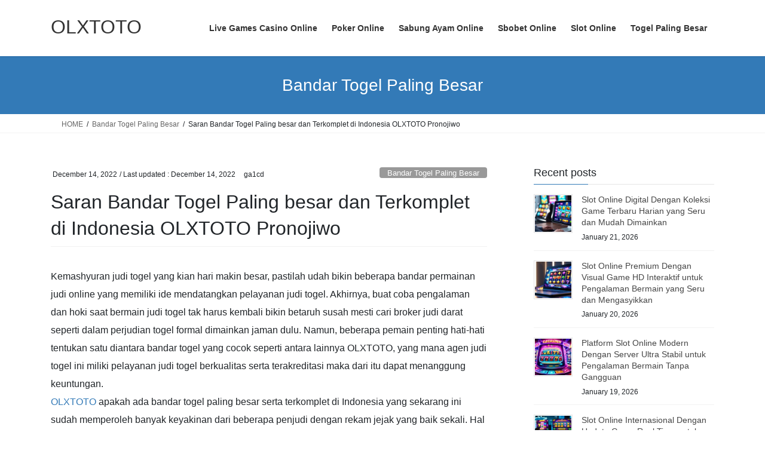

--- FILE ---
content_type: text/html; charset=UTF-8
request_url: https://listentoedison.com/saran-bandar-togel-paling-besar-dan-terkomplet-di-indonesia-olxtoto-pronojiwo/
body_size: 13841
content:
<!DOCTYPE html>
<html lang="en-US">
<head>
<meta charset="utf-8">
<meta http-equiv="X-UA-Compatible" content="IE=edge">
<meta name="viewport" content="width=device-width, initial-scale=1">
<meta name='robots' content='index, follow, max-image-preview:large, max-snippet:-1, max-video-preview:-1' />

	<!-- This site is optimized with the Yoast SEO plugin v26.8 - https://yoast.com/product/yoast-seo-wordpress/ -->
	<title>OLXTOTO - Saran Bandar Togel Paling besar dan Terkomplet di Indonesia OLXTOTO Pronojiwo</title>
	<meta name="description" content="OLXTOTO - Saran Bandar Togel Paling besar dan Terkomplet di Indonesia OLXTOTO Pronojiwo" />
	<link rel="canonical" href="https://listentoedison.com/saran-bandar-togel-paling-besar-dan-terkomplet-di-indonesia-olxtoto-pronojiwo/" />
	<meta property="og:locale" content="en_US" />
	<meta property="og:type" content="article" />
	<meta property="og:title" content="OLXTOTO - Saran Bandar Togel Paling besar dan Terkomplet di Indonesia OLXTOTO Pronojiwo" />
	<meta property="og:description" content="OLXTOTO - Saran Bandar Togel Paling besar dan Terkomplet di Indonesia OLXTOTO Pronojiwo" />
	<meta property="og:url" content="https://listentoedison.com/saran-bandar-togel-paling-besar-dan-terkomplet-di-indonesia-olxtoto-pronojiwo/" />
	<meta property="og:site_name" content="OLXTOTO" />
	<meta property="article:published_time" content="2022-12-14T09:40:16+00:00" />
	<meta name="author" content="ga1cd" />
	<meta name="twitter:card" content="summary_large_image" />
	<meta name="twitter:label1" content="Written by" />
	<meta name="twitter:data1" content="ga1cd" />
	<meta name="twitter:label2" content="Est. reading time" />
	<meta name="twitter:data2" content="5 minutes" />
	<script type="application/ld+json" class="yoast-schema-graph">{"@context":"https://schema.org","@graph":[{"@type":"Article","@id":"https://listentoedison.com/saran-bandar-togel-paling-besar-dan-terkomplet-di-indonesia-olxtoto-pronojiwo/#article","isPartOf":{"@id":"https://listentoedison.com/saran-bandar-togel-paling-besar-dan-terkomplet-di-indonesia-olxtoto-pronojiwo/"},"author":{"name":"ga1cd","@id":"https://listentoedison.com/#/schema/person/399111108758c5478f409fa6201b5eef"},"headline":"Saran Bandar Togel Paling besar dan Terkomplet di Indonesia OLXTOTO Pronojiwo","datePublished":"2022-12-14T09:40:16+00:00","mainEntityOfPage":{"@id":"https://listentoedison.com/saran-bandar-togel-paling-besar-dan-terkomplet-di-indonesia-olxtoto-pronojiwo/"},"wordCount":1054,"commentCount":0,"articleSection":["Bandar Togel Paling Besar"],"inLanguage":"en-US","potentialAction":[{"@type":"CommentAction","name":"Comment","target":["https://listentoedison.com/saran-bandar-togel-paling-besar-dan-terkomplet-di-indonesia-olxtoto-pronojiwo/#respond"]}]},{"@type":"WebPage","@id":"https://listentoedison.com/saran-bandar-togel-paling-besar-dan-terkomplet-di-indonesia-olxtoto-pronojiwo/","url":"https://listentoedison.com/saran-bandar-togel-paling-besar-dan-terkomplet-di-indonesia-olxtoto-pronojiwo/","name":"OLXTOTO - Saran Bandar Togel Paling besar dan Terkomplet di Indonesia OLXTOTO Pronojiwo","isPartOf":{"@id":"https://listentoedison.com/#website"},"datePublished":"2022-12-14T09:40:16+00:00","author":{"@id":"https://listentoedison.com/#/schema/person/399111108758c5478f409fa6201b5eef"},"description":"OLXTOTO - Saran Bandar Togel Paling besar dan Terkomplet di Indonesia OLXTOTO Pronojiwo","breadcrumb":{"@id":"https://listentoedison.com/saran-bandar-togel-paling-besar-dan-terkomplet-di-indonesia-olxtoto-pronojiwo/#breadcrumb"},"inLanguage":"en-US","potentialAction":[{"@type":"ReadAction","target":["https://listentoedison.com/saran-bandar-togel-paling-besar-dan-terkomplet-di-indonesia-olxtoto-pronojiwo/"]}]},{"@type":"BreadcrumbList","@id":"https://listentoedison.com/saran-bandar-togel-paling-besar-dan-terkomplet-di-indonesia-olxtoto-pronojiwo/#breadcrumb","itemListElement":[{"@type":"ListItem","position":1,"name":"Home","item":"https://listentoedison.com/"},{"@type":"ListItem","position":2,"name":"Saran Bandar Togel Paling besar dan Terkomplet di Indonesia OLXTOTO Pronojiwo"}]},{"@type":"WebSite","@id":"https://listentoedison.com/#website","url":"https://listentoedison.com/","name":"OLXTOTO","description":"Pilihan Bandar Togel Terpercaya Dengan Pasaran Terlengkap","alternateName":"listentoedison.com","potentialAction":[{"@type":"SearchAction","target":{"@type":"EntryPoint","urlTemplate":"https://listentoedison.com/?s={search_term_string}"},"query-input":{"@type":"PropertyValueSpecification","valueRequired":true,"valueName":"search_term_string"}}],"inLanguage":"en-US"},{"@type":"Person","@id":"https://listentoedison.com/#/schema/person/399111108758c5478f409fa6201b5eef","name":"ga1cd","image":{"@type":"ImageObject","inLanguage":"en-US","@id":"https://listentoedison.com/#/schema/person/image/","url":"https://secure.gravatar.com/avatar/2a3d34881b55aafac072b6ae222d7434214538347c280aab5af12450904b9373?s=96&d=mm&r=g","contentUrl":"https://secure.gravatar.com/avatar/2a3d34881b55aafac072b6ae222d7434214538347c280aab5af12450904b9373?s=96&d=mm&r=g","caption":"ga1cd"},"sameAs":["http://listentoedison.com"],"url":"https://listentoedison.com/author/ga1cd/"}]}</script>
	<!-- / Yoast SEO plugin. -->


<link rel="alternate" type="application/rss+xml" title="OLXTOTO &raquo; Feed" href="https://listentoedison.com/feed/" />
<link rel="alternate" type="application/rss+xml" title="OLXTOTO &raquo; Comments Feed" href="https://listentoedison.com/comments/feed/" />
<link rel="alternate" type="application/rss+xml" title="OLXTOTO &raquo; Saran Bandar Togel Paling besar dan Terkomplet di Indonesia OLXTOTO Pronojiwo Comments Feed" href="https://listentoedison.com/saran-bandar-togel-paling-besar-dan-terkomplet-di-indonesia-olxtoto-pronojiwo/feed/" />
<link rel="alternate" title="oEmbed (JSON)" type="application/json+oembed" href="https://listentoedison.com/wp-json/oembed/1.0/embed?url=https%3A%2F%2Flistentoedison.com%2Fsaran-bandar-togel-paling-besar-dan-terkomplet-di-indonesia-olxtoto-pronojiwo%2F" />
<link rel="alternate" title="oEmbed (XML)" type="text/xml+oembed" href="https://listentoedison.com/wp-json/oembed/1.0/embed?url=https%3A%2F%2Flistentoedison.com%2Fsaran-bandar-togel-paling-besar-dan-terkomplet-di-indonesia-olxtoto-pronojiwo%2F&#038;format=xml" />
<style id='wp-img-auto-sizes-contain-inline-css' type='text/css'>
img:is([sizes=auto i],[sizes^="auto," i]){contain-intrinsic-size:3000px 1500px}
/*# sourceURL=wp-img-auto-sizes-contain-inline-css */
</style>

<style id='wp-emoji-styles-inline-css' type='text/css'>

	img.wp-smiley, img.emoji {
		display: inline !important;
		border: none !important;
		box-shadow: none !important;
		height: 1em !important;
		width: 1em !important;
		margin: 0 0.07em !important;
		vertical-align: -0.1em !important;
		background: none !important;
		padding: 0 !important;
	}
/*# sourceURL=wp-emoji-styles-inline-css */
</style>
<link rel='stylesheet' id='wp-block-library-css' href='https://listentoedison.com/wp-includes/css/dist/block-library/style.min.css?ver=6.9' type='text/css' media='all' />
<style id='global-styles-inline-css' type='text/css'>
:root{--wp--preset--aspect-ratio--square: 1;--wp--preset--aspect-ratio--4-3: 4/3;--wp--preset--aspect-ratio--3-4: 3/4;--wp--preset--aspect-ratio--3-2: 3/2;--wp--preset--aspect-ratio--2-3: 2/3;--wp--preset--aspect-ratio--16-9: 16/9;--wp--preset--aspect-ratio--9-16: 9/16;--wp--preset--color--black: #000000;--wp--preset--color--cyan-bluish-gray: #abb8c3;--wp--preset--color--white: #ffffff;--wp--preset--color--pale-pink: #f78da7;--wp--preset--color--vivid-red: #cf2e2e;--wp--preset--color--luminous-vivid-orange: #ff6900;--wp--preset--color--luminous-vivid-amber: #fcb900;--wp--preset--color--light-green-cyan: #7bdcb5;--wp--preset--color--vivid-green-cyan: #00d084;--wp--preset--color--pale-cyan-blue: #8ed1fc;--wp--preset--color--vivid-cyan-blue: #0693e3;--wp--preset--color--vivid-purple: #9b51e0;--wp--preset--gradient--vivid-cyan-blue-to-vivid-purple: linear-gradient(135deg,rgb(6,147,227) 0%,rgb(155,81,224) 100%);--wp--preset--gradient--light-green-cyan-to-vivid-green-cyan: linear-gradient(135deg,rgb(122,220,180) 0%,rgb(0,208,130) 100%);--wp--preset--gradient--luminous-vivid-amber-to-luminous-vivid-orange: linear-gradient(135deg,rgb(252,185,0) 0%,rgb(255,105,0) 100%);--wp--preset--gradient--luminous-vivid-orange-to-vivid-red: linear-gradient(135deg,rgb(255,105,0) 0%,rgb(207,46,46) 100%);--wp--preset--gradient--very-light-gray-to-cyan-bluish-gray: linear-gradient(135deg,rgb(238,238,238) 0%,rgb(169,184,195) 100%);--wp--preset--gradient--cool-to-warm-spectrum: linear-gradient(135deg,rgb(74,234,220) 0%,rgb(151,120,209) 20%,rgb(207,42,186) 40%,rgb(238,44,130) 60%,rgb(251,105,98) 80%,rgb(254,248,76) 100%);--wp--preset--gradient--blush-light-purple: linear-gradient(135deg,rgb(255,206,236) 0%,rgb(152,150,240) 100%);--wp--preset--gradient--blush-bordeaux: linear-gradient(135deg,rgb(254,205,165) 0%,rgb(254,45,45) 50%,rgb(107,0,62) 100%);--wp--preset--gradient--luminous-dusk: linear-gradient(135deg,rgb(255,203,112) 0%,rgb(199,81,192) 50%,rgb(65,88,208) 100%);--wp--preset--gradient--pale-ocean: linear-gradient(135deg,rgb(255,245,203) 0%,rgb(182,227,212) 50%,rgb(51,167,181) 100%);--wp--preset--gradient--electric-grass: linear-gradient(135deg,rgb(202,248,128) 0%,rgb(113,206,126) 100%);--wp--preset--gradient--midnight: linear-gradient(135deg,rgb(2,3,129) 0%,rgb(40,116,252) 100%);--wp--preset--font-size--small: 0.875rem;--wp--preset--font-size--medium: 20px;--wp--preset--font-size--large: 1.5rem;--wp--preset--font-size--x-large: 42px;--wp--preset--font-size--regular: 1rem;--wp--preset--font-size--huge: 2.25rem;--wp--preset--spacing--20: 0.44rem;--wp--preset--spacing--30: var(--vk-margin-xs, 0.75rem);--wp--preset--spacing--40: var(--vk-margin-sm, 1.5rem);--wp--preset--spacing--50: var(--vk-margin-md, 2.4rem);--wp--preset--spacing--60: var(--vk-margin-lg, 4rem);--wp--preset--spacing--70: var(--vk-margin-xl, 6rem);--wp--preset--spacing--80: 5.06rem;--wp--preset--shadow--natural: 6px 6px 9px rgba(0, 0, 0, 0.2);--wp--preset--shadow--deep: 12px 12px 50px rgba(0, 0, 0, 0.4);--wp--preset--shadow--sharp: 6px 6px 0px rgba(0, 0, 0, 0.2);--wp--preset--shadow--outlined: 6px 6px 0px -3px rgb(255, 255, 255), 6px 6px rgb(0, 0, 0);--wp--preset--shadow--crisp: 6px 6px 0px rgb(0, 0, 0);}:root { --wp--style--global--content-size: calc( var(--vk-width-container) - var(--vk-width-container-padding) * 2 );--wp--style--global--wide-size: calc( var(--vk-width-container) - var(--vk-width-container-padding) * 2 + ( 100vw - ( var(--vk-width-container) - var(--vk-width-container-padding) * 2 ) ) / 2 ); }:where(body) { margin: 0; }.wp-site-blocks > .alignleft { float: left; margin-right: 2em; }.wp-site-blocks > .alignright { float: right; margin-left: 2em; }.wp-site-blocks > .aligncenter { justify-content: center; margin-left: auto; margin-right: auto; }:where(.wp-site-blocks) > * { margin-block-start: 24px; margin-block-end: 0; }:where(.wp-site-blocks) > :first-child { margin-block-start: 0; }:where(.wp-site-blocks) > :last-child { margin-block-end: 0; }:root { --wp--style--block-gap: 24px; }:root :where(.is-layout-flow) > :first-child{margin-block-start: 0;}:root :where(.is-layout-flow) > :last-child{margin-block-end: 0;}:root :where(.is-layout-flow) > *{margin-block-start: 24px;margin-block-end: 0;}:root :where(.is-layout-constrained) > :first-child{margin-block-start: 0;}:root :where(.is-layout-constrained) > :last-child{margin-block-end: 0;}:root :where(.is-layout-constrained) > *{margin-block-start: 24px;margin-block-end: 0;}:root :where(.is-layout-flex){gap: 24px;}:root :where(.is-layout-grid){gap: 24px;}.is-layout-flow > .alignleft{float: left;margin-inline-start: 0;margin-inline-end: 2em;}.is-layout-flow > .alignright{float: right;margin-inline-start: 2em;margin-inline-end: 0;}.is-layout-flow > .aligncenter{margin-left: auto !important;margin-right: auto !important;}.is-layout-constrained > .alignleft{float: left;margin-inline-start: 0;margin-inline-end: 2em;}.is-layout-constrained > .alignright{float: right;margin-inline-start: 2em;margin-inline-end: 0;}.is-layout-constrained > .aligncenter{margin-left: auto !important;margin-right: auto !important;}.is-layout-constrained > :where(:not(.alignleft):not(.alignright):not(.alignfull)){max-width: var(--wp--style--global--content-size);margin-left: auto !important;margin-right: auto !important;}.is-layout-constrained > .alignwide{max-width: var(--wp--style--global--wide-size);}body .is-layout-flex{display: flex;}.is-layout-flex{flex-wrap: wrap;align-items: center;}.is-layout-flex > :is(*, div){margin: 0;}body .is-layout-grid{display: grid;}.is-layout-grid > :is(*, div){margin: 0;}body{padding-top: 0px;padding-right: 0px;padding-bottom: 0px;padding-left: 0px;}a:where(:not(.wp-element-button)){text-decoration: underline;}:root :where(.wp-element-button, .wp-block-button__link){background-color: #32373c;border-width: 0;color: #fff;font-family: inherit;font-size: inherit;font-style: inherit;font-weight: inherit;letter-spacing: inherit;line-height: inherit;padding-top: calc(0.667em + 2px);padding-right: calc(1.333em + 2px);padding-bottom: calc(0.667em + 2px);padding-left: calc(1.333em + 2px);text-decoration: none;text-transform: inherit;}.has-black-color{color: var(--wp--preset--color--black) !important;}.has-cyan-bluish-gray-color{color: var(--wp--preset--color--cyan-bluish-gray) !important;}.has-white-color{color: var(--wp--preset--color--white) !important;}.has-pale-pink-color{color: var(--wp--preset--color--pale-pink) !important;}.has-vivid-red-color{color: var(--wp--preset--color--vivid-red) !important;}.has-luminous-vivid-orange-color{color: var(--wp--preset--color--luminous-vivid-orange) !important;}.has-luminous-vivid-amber-color{color: var(--wp--preset--color--luminous-vivid-amber) !important;}.has-light-green-cyan-color{color: var(--wp--preset--color--light-green-cyan) !important;}.has-vivid-green-cyan-color{color: var(--wp--preset--color--vivid-green-cyan) !important;}.has-pale-cyan-blue-color{color: var(--wp--preset--color--pale-cyan-blue) !important;}.has-vivid-cyan-blue-color{color: var(--wp--preset--color--vivid-cyan-blue) !important;}.has-vivid-purple-color{color: var(--wp--preset--color--vivid-purple) !important;}.has-black-background-color{background-color: var(--wp--preset--color--black) !important;}.has-cyan-bluish-gray-background-color{background-color: var(--wp--preset--color--cyan-bluish-gray) !important;}.has-white-background-color{background-color: var(--wp--preset--color--white) !important;}.has-pale-pink-background-color{background-color: var(--wp--preset--color--pale-pink) !important;}.has-vivid-red-background-color{background-color: var(--wp--preset--color--vivid-red) !important;}.has-luminous-vivid-orange-background-color{background-color: var(--wp--preset--color--luminous-vivid-orange) !important;}.has-luminous-vivid-amber-background-color{background-color: var(--wp--preset--color--luminous-vivid-amber) !important;}.has-light-green-cyan-background-color{background-color: var(--wp--preset--color--light-green-cyan) !important;}.has-vivid-green-cyan-background-color{background-color: var(--wp--preset--color--vivid-green-cyan) !important;}.has-pale-cyan-blue-background-color{background-color: var(--wp--preset--color--pale-cyan-blue) !important;}.has-vivid-cyan-blue-background-color{background-color: var(--wp--preset--color--vivid-cyan-blue) !important;}.has-vivid-purple-background-color{background-color: var(--wp--preset--color--vivid-purple) !important;}.has-black-border-color{border-color: var(--wp--preset--color--black) !important;}.has-cyan-bluish-gray-border-color{border-color: var(--wp--preset--color--cyan-bluish-gray) !important;}.has-white-border-color{border-color: var(--wp--preset--color--white) !important;}.has-pale-pink-border-color{border-color: var(--wp--preset--color--pale-pink) !important;}.has-vivid-red-border-color{border-color: var(--wp--preset--color--vivid-red) !important;}.has-luminous-vivid-orange-border-color{border-color: var(--wp--preset--color--luminous-vivid-orange) !important;}.has-luminous-vivid-amber-border-color{border-color: var(--wp--preset--color--luminous-vivid-amber) !important;}.has-light-green-cyan-border-color{border-color: var(--wp--preset--color--light-green-cyan) !important;}.has-vivid-green-cyan-border-color{border-color: var(--wp--preset--color--vivid-green-cyan) !important;}.has-pale-cyan-blue-border-color{border-color: var(--wp--preset--color--pale-cyan-blue) !important;}.has-vivid-cyan-blue-border-color{border-color: var(--wp--preset--color--vivid-cyan-blue) !important;}.has-vivid-purple-border-color{border-color: var(--wp--preset--color--vivid-purple) !important;}.has-vivid-cyan-blue-to-vivid-purple-gradient-background{background: var(--wp--preset--gradient--vivid-cyan-blue-to-vivid-purple) !important;}.has-light-green-cyan-to-vivid-green-cyan-gradient-background{background: var(--wp--preset--gradient--light-green-cyan-to-vivid-green-cyan) !important;}.has-luminous-vivid-amber-to-luminous-vivid-orange-gradient-background{background: var(--wp--preset--gradient--luminous-vivid-amber-to-luminous-vivid-orange) !important;}.has-luminous-vivid-orange-to-vivid-red-gradient-background{background: var(--wp--preset--gradient--luminous-vivid-orange-to-vivid-red) !important;}.has-very-light-gray-to-cyan-bluish-gray-gradient-background{background: var(--wp--preset--gradient--very-light-gray-to-cyan-bluish-gray) !important;}.has-cool-to-warm-spectrum-gradient-background{background: var(--wp--preset--gradient--cool-to-warm-spectrum) !important;}.has-blush-light-purple-gradient-background{background: var(--wp--preset--gradient--blush-light-purple) !important;}.has-blush-bordeaux-gradient-background{background: var(--wp--preset--gradient--blush-bordeaux) !important;}.has-luminous-dusk-gradient-background{background: var(--wp--preset--gradient--luminous-dusk) !important;}.has-pale-ocean-gradient-background{background: var(--wp--preset--gradient--pale-ocean) !important;}.has-electric-grass-gradient-background{background: var(--wp--preset--gradient--electric-grass) !important;}.has-midnight-gradient-background{background: var(--wp--preset--gradient--midnight) !important;}.has-small-font-size{font-size: var(--wp--preset--font-size--small) !important;}.has-medium-font-size{font-size: var(--wp--preset--font-size--medium) !important;}.has-large-font-size{font-size: var(--wp--preset--font-size--large) !important;}.has-x-large-font-size{font-size: var(--wp--preset--font-size--x-large) !important;}.has-regular-font-size{font-size: var(--wp--preset--font-size--regular) !important;}.has-huge-font-size{font-size: var(--wp--preset--font-size--huge) !important;}
/*# sourceURL=global-styles-inline-css */
</style>

<link rel='stylesheet' id='bootstrap-4-style-css' href='https://listentoedison.com/wp-content/themes/lightning/_g2/library/bootstrap-4/css/bootstrap.min.css?ver=4.5.0' type='text/css' media='all' />
<link rel='stylesheet' id='lightning-common-style-css' href='https://listentoedison.com/wp-content/themes/lightning/_g2/assets/css/common.css?ver=15.33.1' type='text/css' media='all' />
<style id='lightning-common-style-inline-css' type='text/css'>
/* vk-mobile-nav */:root {--vk-mobile-nav-menu-btn-bg-src: url("https://listentoedison.com/wp-content/themes/lightning/_g2/inc/vk-mobile-nav/package/images/vk-menu-btn-black.svg");--vk-mobile-nav-menu-btn-close-bg-src: url("https://listentoedison.com/wp-content/themes/lightning/_g2/inc/vk-mobile-nav/package/images/vk-menu-close-black.svg");--vk-menu-acc-icon-open-black-bg-src: url("https://listentoedison.com/wp-content/themes/lightning/_g2/inc/vk-mobile-nav/package/images/vk-menu-acc-icon-open-black.svg");--vk-menu-acc-icon-open-white-bg-src: url("https://listentoedison.com/wp-content/themes/lightning/_g2/inc/vk-mobile-nav/package/images/vk-menu-acc-icon-open-white.svg");--vk-menu-acc-icon-close-black-bg-src: url("https://listentoedison.com/wp-content/themes/lightning/_g2/inc/vk-mobile-nav/package/images/vk-menu-close-black.svg");--vk-menu-acc-icon-close-white-bg-src: url("https://listentoedison.com/wp-content/themes/lightning/_g2/inc/vk-mobile-nav/package/images/vk-menu-close-white.svg");}
/*# sourceURL=lightning-common-style-inline-css */
</style>
<link rel='stylesheet' id='lightning-design-style-css' href='https://listentoedison.com/wp-content/themes/lightning/_g2/design-skin/origin2/css/style.css?ver=15.33.1' type='text/css' media='all' />
<style id='lightning-design-style-inline-css' type='text/css'>
:root {--color-key:#337ab7;--wp--preset--color--vk-color-primary:#337ab7;--color-key-dark:#2e6da4;}
a { color:#337ab7; }
.tagcloud a:before { font-family: "Font Awesome 7 Free";content: "\f02b";font-weight: bold; }
.media .media-body .media-heading a:hover { color:; }@media (min-width: 768px){.gMenu > li:before,.gMenu > li.menu-item-has-children::after { border-bottom-color: }.gMenu li li { background-color: }.gMenu li li a:hover { background-color:; }} /* @media (min-width: 768px) */.page-header { background-color:; }h2,.mainSection-title { border-top-color:; }h3:after,.subSection-title:after { border-bottom-color:; }ul.page-numbers li span.page-numbers.current,.page-link dl .post-page-numbers.current { background-color:; }.pager li > a { border-color:;color:;}.pager li > a:hover { background-color:;color:#fff;}.siteFooter { border-top-color:; }dt { border-left-color:; }:root {--g_nav_main_acc_icon_open_url:url(https://listentoedison.com/wp-content/themes/lightning/_g2/inc/vk-mobile-nav/package/images/vk-menu-acc-icon-open-black.svg);--g_nav_main_acc_icon_close_url: url(https://listentoedison.com/wp-content/themes/lightning/_g2/inc/vk-mobile-nav/package/images/vk-menu-close-black.svg);--g_nav_sub_acc_icon_open_url: url(https://listentoedison.com/wp-content/themes/lightning/_g2/inc/vk-mobile-nav/package/images/vk-menu-acc-icon-open-white.svg);--g_nav_sub_acc_icon_close_url: url(https://listentoedison.com/wp-content/themes/lightning/_g2/inc/vk-mobile-nav/package/images/vk-menu-close-white.svg);}
/*# sourceURL=lightning-design-style-inline-css */
</style>
<link rel='stylesheet' id='lightning-theme-style-css' href='https://listentoedison.com/wp-content/themes/lightning/style.css?ver=15.33.1' type='text/css' media='all' />
<link rel='stylesheet' id='vk-font-awesome-css' href='https://listentoedison.com/wp-content/themes/lightning/vendor/vektor-inc/font-awesome-versions/src/font-awesome/css/all.min.css?ver=7.1.0' type='text/css' media='all' />
<script type="text/javascript" src="https://listentoedison.com/wp-includes/js/jquery/jquery.min.js?ver=3.7.1" id="jquery-core-js"></script>
<script type="text/javascript" src="https://listentoedison.com/wp-includes/js/jquery/jquery-migrate.min.js?ver=3.4.1" id="jquery-migrate-js"></script>
<link rel="https://api.w.org/" href="https://listentoedison.com/wp-json/" /><link rel="alternate" title="JSON" type="application/json" href="https://listentoedison.com/wp-json/wp/v2/posts/1626" /><link rel="EditURI" type="application/rsd+xml" title="RSD" href="https://listentoedison.com/xmlrpc.php?rsd" />
<meta name="generator" content="WordPress 6.9" />
<link rel='shortlink' href='https://listentoedison.com/?p=1626' />
<style id="lightning-color-custom-for-plugins" type="text/css">/* ltg theme common */.color_key_bg,.color_key_bg_hover:hover{background-color: #337ab7;}.color_key_txt,.color_key_txt_hover:hover{color: #337ab7;}.color_key_border,.color_key_border_hover:hover{border-color: #337ab7;}.color_key_dark_bg,.color_key_dark_bg_hover:hover{background-color: #2e6da4;}.color_key_dark_txt,.color_key_dark_txt_hover:hover{color: #2e6da4;}.color_key_dark_border,.color_key_dark_border_hover:hover{border-color: #2e6da4;}</style>
</head>
<body class="wp-singular post-template-default single single-post postid-1626 single-format-standard wp-theme-lightning fa_v7_css sidebar-fix sidebar-fix-priority-top bootstrap4 device-pc">
<a class="skip-link screen-reader-text" href="#main">Skip to the content</a>
<a class="skip-link screen-reader-text" href="#vk-mobile-nav">Skip to the Navigation</a>
<header class="siteHeader">
		<div class="container siteHeadContainer">
		<div class="navbar-header">
						<p class="navbar-brand siteHeader_logo">
			<a href="https://listentoedison.com/">
				<span>OLXTOTO</span>
			</a>
			</p>
					</div>

					<div id="gMenu_outer" class="gMenu_outer">
				<nav class="menu-home-container"><ul id="menu-home" class="menu gMenu vk-menu-acc"><li id="menu-item-6503" class="menu-item menu-item-type-taxonomy menu-item-object-category"><a href="https://listentoedison.com/category/live-games-casino-online/"><strong class="gMenu_name">Live Games Casino Online</strong></a></li>
<li id="menu-item-6504" class="menu-item menu-item-type-taxonomy menu-item-object-category"><a href="https://listentoedison.com/category/poker-online/"><strong class="gMenu_name">Poker Online</strong></a></li>
<li id="menu-item-6505" class="menu-item menu-item-type-taxonomy menu-item-object-category"><a href="https://listentoedison.com/category/sabung-ayam/"><strong class="gMenu_name">Sabung Ayam Online</strong></a></li>
<li id="menu-item-6506" class="menu-item menu-item-type-taxonomy menu-item-object-category"><a href="https://listentoedison.com/category/sbobet-online/"><strong class="gMenu_name">Sbobet Online</strong></a></li>
<li id="menu-item-6507" class="menu-item menu-item-type-taxonomy menu-item-object-category"><a href="https://listentoedison.com/category/slot-online/"><strong class="gMenu_name">Slot Online</strong></a></li>
<li id="menu-item-6508" class="menu-item menu-item-type-taxonomy menu-item-object-category"><a href="https://listentoedison.com/category/togel-paling-besar/"><strong class="gMenu_name">Togel Paling Besar</strong></a></li>
</ul></nav>			</div>
			</div>
	</header>

<div class="section page-header"><div class="container"><div class="row"><div class="col-md-12">
<div class="page-header_pageTitle">
Bandar Togel Paling Besar</div>
</div></div></div></div><!-- [ /.page-header ] -->


<!-- [ .breadSection ] --><div class="section breadSection"><div class="container"><div class="row"><ol class="breadcrumb" itemscope itemtype="https://schema.org/BreadcrumbList"><li id="panHome" itemprop="itemListElement" itemscope itemtype="http://schema.org/ListItem"><a itemprop="item" href="https://listentoedison.com/"><span itemprop="name"><i class="fa-solid fa-house"></i> HOME</span></a><meta itemprop="position" content="1" /></li><li itemprop="itemListElement" itemscope itemtype="http://schema.org/ListItem"><a itemprop="item" href="https://listentoedison.com/category/bandar-togel-paling-besar/"><span itemprop="name">Bandar Togel Paling Besar</span></a><meta itemprop="position" content="2" /></li><li><span>Saran Bandar Togel Paling besar dan Terkomplet di Indonesia OLXTOTO Pronojiwo</span><meta itemprop="position" content="3" /></li></ol></div></div></div><!-- [ /.breadSection ] -->

<div class="section siteContent">
<div class="container">
<div class="row">

	<div class="col mainSection mainSection-col-two baseSection vk_posts-mainSection" id="main" role="main">
				<article id="post-1626" class="entry entry-full post-1626 post type-post status-publish format-standard hentry category-bandar-togel-paling-besar">

	
	
		<header class="entry-header">
			<div class="entry-meta">


<span class="published entry-meta_items">December 14, 2022</span>

<span class="entry-meta_items entry-meta_updated">/ Last updated : <span class="updated">December 14, 2022</span></span>


	
	<span class="vcard author entry-meta_items entry-meta_items_author"><span class="fn">ga1cd</span></span>



<span class="entry-meta_items entry-meta_items_term"><a href="https://listentoedison.com/category/bandar-togel-paling-besar/" class="btn btn-xs btn-primary entry-meta_items_term_button" style="background-color:#999999;border:none;">Bandar Togel Paling Besar</a></span>
</div>
				<h1 class="entry-title">
											Saran Bandar Togel Paling besar dan Terkomplet di Indonesia OLXTOTO Pronojiwo									</h1>
		</header>

	
	
	<div class="entry-body">
				<p>Kemashyuran judi togel yang kian hari makin besar, pastilah udah bikin beberapa bandar permainan judi online yang memiliki ide mendatangkan pelayanan judi togel. Akhirnya, buat coba pengalaman dan hoki saat bermain judi togel tak harus kembali bikin betaruh susah mesti cari broker judi darat seperti dalam perjudian togel formal dimainkan jaman dulu. Namun, beberapa pemain  penting hati-hati tentukan satu diantara bandar togel yang cocok seperti antara lainnya OLXTOTO, yang mana agen judi togel ini miliki pelayanan judi togel berkualitas serta terakreditasi maka dari itu dapat menanggung keuntungan.<br />
<a href="https://listentoedison.com/">OLXTOTO</a> apakah ada bandar togel paling besar serta terkomplet di Indonesia yang sekarang ini sudah memperoleh banyak keyakinan dari beberapa penjudi dengan rekam jejak yang baik sekali. Hal itu sangatlah lumrah sebab OLXTOTO menyiapkan perjudian togel dengan pasaran komplet, keuntungan nyata sampai agunan kesempatan menang yang termasuk besar. Akan tetapi, jumlahnya bandar judi togel sekarang kadang merepotkan sejumlah pemain atau betaruh untuk cari satu diantaranya yang dapat dipercaya. Dikarenakan banyak masihlah banyak dari beberapa agen judi togel yang mengatasdirinya bandar bisa dipercaya akan tetapi tak pada realitanya.<br />
Oleh karenanya, buat menjadi bahan penilaian anda tergabung dengan bandar togel paling besar serta paling dipercaya seperti OLXTOTO ini, anda lantas dapat mengerti lebih dulu seperti apakah persyaratan dari bandar bisa dipercaya itu sama dengan yang selalu dianjurkan. Karena berlainan dari biro judi togel lain, OLXTOTO punya sejumlah syarat-syarat privat di mana sekaligus jadi kelebihan khusus yang membuat banyak diputuskan kebanyakan beberapa penjudi togel di Indonesia sekarang.<br />
Sejumlah Persyaratan Bandar Togel Paling besar serta Terkomplet OLXTOTO yang Mesti Anda Kenali<br />
Mengenali syarat-syarat atau tanda-tanda dari broker judi togel OLXTOTO jadi salah satunya hal utama yang perlu dilaksanakan beberapa pemain saat sebelum masuk. Faktanya, dengan mengenali beraneka persyaratan bandar OLXTOTO bukan mustahil tiap pemain semakin dapat percaya dan makin ingin untuk tergabung maupun main judi togel online didalamnya. Dengan demikian juga pemain dapat memisah mana agen judi togel paling besar dan dapat dipercaya seperti OLXTOTO dengan beberapa bandar taruhan togel yang kurang bisa dipercaya. Adapun beberapa persyaratan bandar togel paling besar dan terkomplet OLXTOTO yang harus anda kenali misalnya berikut di bawah ini:<br />
 Support layanan online 24 jam<br />
Suatu bandar togel paling besar serta terkomplet seperti OLXTOTO tentu terus bisa ringan diketahui dipicu terus dukungan dengan layanan online 24 jam. Berarti, dengan pelayanan judi togel yang memberi dukungan waktu 24 jam non-stop tiap-tiap anggota di OLXTOTO bakalan selalu terjaga gampang main togel setiap waktu dengan bebas tanpa ada batasan.<br />
 Tampilan situs menarik serta terbatas<br />
Punya penampakan situs menarik dan terbatas pula jadi salah satunya persyaratan dari OLXTOTO sebagai bandar togel paling besar dan bisa dipercaya di Indonesia. Dengan penampilan web yang menarik dan unggul, tidak tutup peluang tiap pemain atau bettor semakin lebih suka dan meyakini untuk tergabung didalamnya. Lantaran, agen judi togel yang miliki penampakan situs terhebat pastinya memberi isyarat kalau pelayanan judi togel yang disajikan juga sungguh-sungguh bermutu, lebih baik serta selalu dapat memberinya sejumlah keuntungan buat member-nya.<br />
 Memiliki banyak anggota aktif<br />
Tidak serupa dari biasanya biro judi togel umumnya, bandar OLXTOTO telah punya bisa lebih banyak jumlah peserta aktif. Itu seluruhnya menurut layanan togel terpilih yang selalu didatangkan OLXTOTO maka membikin banyak pemain yang masuk terus dapat rasakan kepuasan serta keuntungannya sendiri. Karena itu, pemain atau anggota yang masuk di OLXTOTO tak butuh susah payah cari bandar permainan judi togel yang lain belumlah tentu dapat dipercaya dipicu tak memiliki anggota atau peserta.<br />
 Banyak disarankan berdasar pada peringkat positif<br />
Satu unsur utama lain yang kerap menjadi syarat-syarat khusus bandar togel paling besar serta terkomplet OLXTOTO ialah banyak disarankan berdasar peringkat positif yang diberi. Rata-rata, pemain atau bettor yang telah coba masuk dengan OLXTOTO bakal menyarankan agen judi togel ini ke bettor atau pemain lain sebab terus sediakan service judi togel yang komplet, memberi keuntungan serta memberinya kelapangan akses.<br />
Permainan Judi Togel Opsi Terbaik serta Terkomplet yang Berada di Bandar Togel OLXTOTO<br />
Keunggulan dari biro judi togel OLXTOTO pastilah yakni siapkan beberapa ragam type pasaran togel menarik dan komplet. Akan tetapi, kecuali menyediakan pasaran togel yang bervariasi, OLXTOTO juga pastinya mendatangkan macam model permainan togel yang komplet agar bisa membikin anggota suka. Sama dengan yang sampai kini kita kenali, dalam taruhan judi togel sendiri memanglah ada sangat banyak beberapa jenis atau jenis bermainnya. Kendati tidak semuanya situs atau bandar judi togel terus dapat memberinya alternatif judi togel yang komplet sama dengan yang sejauh ini selalu dikasihkan OLXTOTO bagi beberapa pesertanya. Berikut ada banyak perjudian togel alternatif terpilih dan terkomplet yang berada di bandar togel OLXTOTO buat dapat anda permainkan:<br />
1. Colok Bebas<br />
2. Colok Tepat<br />
3. Colok Macau<br />
4. Colok Naga<br />
5. 2D, 3D, 4D<br />
6. Shio<br />
7. Tengah &#8211; Pinggir<br />
8. Ganjil &#8211; Genap<br />
9. Kembang &#8211; Kempis<br />
10. Besar &#8211; Kecil<br />
Dan banyak beberapa jenis perjudian togel yang disajikan sebagaimana pada atas, bukan perihal yang sukar untuk tiap pemain dapat peroleh kemungkinan menang terpilih atau keuntungan yang besar main togel di OLXTOTO. Lantaran, tiap-tiap apa saja tipe permainan ataupun pasaran togel yang ada pada OLXTOTO yang pasti udah ditambahkan juga dengan bermacam penawaran keuntungan sekalian bisa ringan dimainkan memakai 1 account saja.<br />
Kriteria Gampang Masuk di Bandar Togel Sah serta Dapat dipercaya OLXTOTO<br />
Kemunculan OLXTOTO sebagai pemasok service judi togel terunggul di Indonesia pastilah memberi alternative media taruhan judi togel terbaik untuk banyak penjudi. Lebih-lebih dengan barisan keuntungan serta kelebihan yang dijajakan, beberapa pemain tak butuh pikir kedua kalinya buat masuk dan main di OLXTOTO, walaupun waktu ini telah banyak biro judi togel online yang dapat jadi tempat untuk bermain.<br />
Lantas, jikalau anda suka masuk dengan OLXTOTO, anda perlu menyediakan sejumlah kriterianya yang nyata amat ringan. Untuk masuk serta main di bandar togel sah serta paling dipercaya OLXTOTO, berikut sejumlah ketentuannya yang wajib anda kenali misalnya:<br />
 Mendaftar account<br />
Soal yang menjadi satu diantara kriteria penting untuk bettor buat dapat masuk dan bermain judi togel di bandar togel OLXTOTO pastinya dengan mendaftarkan account. Anda dapat singgahi situs sah bandar OLXTOTO dan kerjakan registrasi account dengan isi komplet semuanya data diri yang dibutuhkan.<br />
 Siapkan modal lumayan buat taruhan / bermain togel<br />
Kriteria penting lain untuk banyak bettor yang pengin tergabung dan bermain di bandar togel OLXTOTO ialah menyediakan modal lumayan buat taruhan atau main togel. Modal yang beberapa pemain persiapkan itu selanjutnya akan dipakai buat deposit atau pasang taruhan sebelumnya nikmati taruhan togel. Untung apabila anda masuk di OLXTOTO lantaran bermain togel tidak butuh modal besar dengan sekurang-kurangnya bet dan deposit murah yang dijajakan.</p>
			</div>

	
	
	
	
		<div class="entry-footer">

			<div class="entry-meta-dataList"><dl><dt>Categories</dt><dd><a href="https://listentoedison.com/category/bandar-togel-paling-besar/">Bandar Togel Paling Besar</a></dd></dl></div>
		</div><!-- [ /.entry-footer ] -->
	
	
			
		<div id="comments" class="comments-area">
	
		
		
		
			<div id="respond" class="comment-respond">
		<h3 id="reply-title" class="comment-reply-title">Leave a Reply <small><a rel="nofollow" id="cancel-comment-reply-link" href="/saran-bandar-togel-paling-besar-dan-terkomplet-di-indonesia-olxtoto-pronojiwo/#respond" style="display:none;">Cancel reply</a></small></h3><form action="https://listentoedison.com/wp-comments-post.php" method="post" id="commentform" class="comment-form"><p class="comment-notes"><span id="email-notes">Your email address will not be published.</span> <span class="required-field-message">Required fields are marked <span class="required">*</span></span></p><p class="comment-form-comment"><label for="comment">Comment <span class="required">*</span></label> <textarea id="comment" name="comment" cols="45" rows="8" maxlength="65525" required="required"></textarea></p><p class="comment-form-author"><label for="author">Name <span class="required">*</span></label> <input id="author" name="author" type="text" value="" size="30" maxlength="245" autocomplete="name" required="required" /></p>
<p class="comment-form-email"><label for="email">Email <span class="required">*</span></label> <input id="email" name="email" type="text" value="" size="30" maxlength="100" aria-describedby="email-notes" autocomplete="email" required="required" /></p>
<p class="comment-form-url"><label for="url">Website</label> <input id="url" name="url" type="text" value="" size="30" maxlength="200" autocomplete="url" /></p>
<p class="comment-form-cookies-consent"><input id="wp-comment-cookies-consent" name="wp-comment-cookies-consent" type="checkbox" value="yes" /> <label for="wp-comment-cookies-consent">Save my name, email, and website in this browser for the next time I comment.</label></p>
<p class="form-submit"><input name="submit" type="submit" id="submit" class="submit" value="Post Comment" /> <input type='hidden' name='comment_post_ID' value='1626' id='comment_post_ID' />
<input type='hidden' name='comment_parent' id='comment_parent' value='0' />
</p><p style="display: none !important;" class="akismet-fields-container" data-prefix="ak_"><label>&#916;<textarea name="ak_hp_textarea" cols="45" rows="8" maxlength="100"></textarea></label><input type="hidden" id="ak_js_1" name="ak_js" value="226"/><script>document.getElementById( "ak_js_1" ).setAttribute( "value", ( new Date() ).getTime() );</script></p></form>	</div><!-- #respond -->
	
		</div><!-- #comments -->
	
	
</article><!-- [ /#post-1626 ] -->


	<div class="vk_posts postNextPrev">

		<div id="post-1624" class="vk_post vk_post-postType-post card card-post card-horizontal card-sm vk_post-col-xs-12 vk_post-col-sm-12 vk_post-col-md-6 post-1624 post type-post status-publish format-standard hentry category-bandar-togel-paling-besar"><div class="card-horizontal-inner-row"><div class="vk_post-col-5 col-5 card-img-outer"><div class="vk_post_imgOuter" style="background-image:url(https://listentoedison.com/wp-content/themes/lightning/_g2/assets/images/no-image.png)"><a href="https://listentoedison.com/rujukan-bandar-togel-paling-besar-dan-terkomplet-di-indonesia-olxtoto-poleang-tenggara/"><div class="card-img-overlay"><span class="vk_post_imgOuter_singleTermLabel" style="color:#fff;background-color:#999999">Bandar Togel Paling Besar</span></div><img src="https://listentoedison.com/wp-content/themes/lightning/_g2/assets/images/no-image.png" class="vk_post_imgOuter_img card-img card-img-use-bg" /></a></div><!-- [ /.vk_post_imgOuter ] --></div><!-- /.col --><div class="vk_post-col-7 col-7"><div class="vk_post_body card-body"><p class="postNextPrev_label">Previous article</p><h5 class="vk_post_title card-title"><a href="https://listentoedison.com/rujukan-bandar-togel-paling-besar-dan-terkomplet-di-indonesia-olxtoto-poleang-tenggara/">Rujukan Bandar Togel Paling besar dan Terkomplet di Indonesia OLXTOTO Poleang Tenggara</a></h5><div class="vk_post_date card-date published">December 14, 2022</div></div><!-- [ /.card-body ] --></div><!-- /.col --></div><!-- [ /.row ] --></div><!-- [ /.card ] -->
		<div id="post-1627" class="vk_post vk_post-postType-post card card-post card-horizontal card-sm vk_post-col-xs-12 vk_post-col-sm-12 vk_post-col-md-6 card-horizontal-reverse postNextPrev_next post-1627 post type-post status-publish format-standard hentry category-bandar-togel-paling-besar"><div class="card-horizontal-inner-row"><div class="vk_post-col-5 col-5 card-img-outer"><div class="vk_post_imgOuter" style="background-image:url(https://listentoedison.com/wp-content/themes/lightning/_g2/assets/images/no-image.png)"><a href="https://listentoedison.com/rujukan-bandar-togel-paling-besar-serta-terkomplet-di-indonesia-olxtoto-kenduruan/"><div class="card-img-overlay"><span class="vk_post_imgOuter_singleTermLabel" style="color:#fff;background-color:#999999">Bandar Togel Paling Besar</span></div><img src="https://listentoedison.com/wp-content/themes/lightning/_g2/assets/images/no-image.png" class="vk_post_imgOuter_img card-img card-img-use-bg" /></a></div><!-- [ /.vk_post_imgOuter ] --></div><!-- /.col --><div class="vk_post-col-7 col-7"><div class="vk_post_body card-body"><p class="postNextPrev_label">Next article</p><h5 class="vk_post_title card-title"><a href="https://listentoedison.com/rujukan-bandar-togel-paling-besar-serta-terkomplet-di-indonesia-olxtoto-kenduruan/">Rujukan Bandar Togel Paling besar serta Terkomplet di Indonesia OLXTOTO Kenduruan</a></h5><div class="vk_post_date card-date published">December 14, 2022</div></div><!-- [ /.card-body ] --></div><!-- /.col --></div><!-- [ /.row ] --></div><!-- [ /.card ] -->
		</div>
					</div><!-- [ /.mainSection ] -->

			<div class="col subSection sideSection sideSection-col-two baseSection">
						

<aside class="widget widget_postlist">
<h1 class="subSection-title">Recent posts</h1>

  <div class="media">

	
	  <div class="media-left postList_thumbnail">
		<a href="https://listentoedison.com/slot-online-digital-dengan-koleksi-game-terbaru-harian/">
		<img width="150" height="150" src="https://listentoedison.com/wp-content/uploads/2026/01/Slot-Online-v2-16yu71-ex5fn-150x150.jpg" class="attachment-thumbnail size-thumbnail wp-post-image" alt="Slot Online" decoding="async" loading="lazy" />		</a>
	  </div>

	
	<div class="media-body">
	  <h4 class="media-heading"><a href="https://listentoedison.com/slot-online-digital-dengan-koleksi-game-terbaru-harian/">Slot Online Digital Dengan Koleksi Game Terbaru Harian yang Seru dan Mudah Dimainkan</a></h4>
	  <div class="published entry-meta_items">January 21, 2026</div>
	</div>
  </div>


  <div class="media">

	
	  <div class="media-left postList_thumbnail">
		<a href="https://listentoedison.com/slot-online-premium-dengan-visual-game-hd-interaktif/">
		<img width="150" height="150" src="https://listentoedison.com/wp-content/uploads/2026/01/Slot-Online-v2-16yu7x-jiqvs-150x150.jpg" class="attachment-thumbnail size-thumbnail wp-post-image" alt="Slot Online" decoding="async" loading="lazy" />		</a>
	  </div>

	
	<div class="media-body">
	  <h4 class="media-heading"><a href="https://listentoedison.com/slot-online-premium-dengan-visual-game-hd-interaktif/">Slot Online Premium Dengan Visual Game HD Interaktif untuk Pengalaman Bermain yang Seru dan Mengasyikkan</a></h4>
	  <div class="published entry-meta_items">January 20, 2026</div>
	</div>
  </div>


  <div class="media">

	
	  <div class="media-left postList_thumbnail">
		<a href="https://listentoedison.com/platform-slot-online-modern-dengan-server-ultra-stabil/">
		<img width="150" height="150" src="https://listentoedison.com/wp-content/uploads/2024/06/Game-slot-online-gacor-150x150.jpg" class="attachment-thumbnail size-thumbnail wp-post-image" alt="Game slot online gacor" decoding="async" loading="lazy" />		</a>
	  </div>

	
	<div class="media-body">
	  <h4 class="media-heading"><a href="https://listentoedison.com/platform-slot-online-modern-dengan-server-ultra-stabil/">Platform Slot Online Modern Dengan Server Ultra Stabil untuk Pengalaman Bermain Tanpa Gangguan</a></h4>
	  <div class="published entry-meta_items">January 19, 2026</div>
	</div>
  </div>


  <div class="media">

	
	  <div class="media-left postList_thumbnail">
		<a href="https://listentoedison.com/slot-online-internasional-dengan-update-game-real-time/">
		<img width="150" height="150" src="https://listentoedison.com/wp-content/uploads/2026/01/Slot-Online-v2-16yu8z-jwybh-150x150.jpg" class="attachment-thumbnail size-thumbnail wp-post-image" alt="Slot Online" decoding="async" loading="lazy" />		</a>
	  </div>

	
	<div class="media-body">
	  <h4 class="media-heading"><a href="https://listentoedison.com/slot-online-internasional-dengan-update-game-real-time/">Slot Online Internasional Dengan Update Game Real Time untuk Pengalaman Bermain Lebih Seru</a></h4>
	  <div class="published entry-meta_items">January 18, 2026</div>
	</div>
  </div>


  <div class="media">

	
	  <div class="media-left postList_thumbnail">
		<a href="https://listentoedison.com/situs-slot-online-terpercaya-dengan-sistem-fair-play-digital/">
		<img width="150" height="150" src="https://listentoedison.com/wp-content/uploads/2024/04/Slot-online-dengan-jackpot-progresif-150x150.jpg" class="attachment-thumbnail size-thumbnail wp-post-image" alt="Slot online dengan jackpot progresif" decoding="async" loading="lazy" />		</a>
	  </div>

	
	<div class="media-body">
	  <h4 class="media-heading"><a href="https://listentoedison.com/situs-slot-online-terpercaya-dengan-sistem-fair-play-digital/">Situs Slot Online Terpercaya Dengan Sistem Fair Play Digital untuk Pengalaman Bermain Aman dan Seru</a></h4>
	  <div class="published entry-meta_items">January 17, 2026</div>
	</div>
  </div>


  <div class="media">

	
	  <div class="media-left postList_thumbnail">
		<a href="https://listentoedison.com/slot-online-terintegrasi-dengan-event-bonus-hiburan-aktif/">
		<img width="150" height="150" src="https://listentoedison.com/wp-content/uploads/2024/01/Taruhan-slot-online-terbaru-150x150.jpg" class="attachment-thumbnail size-thumbnail wp-post-image" alt="Taruhan slot online terbaru" decoding="async" loading="lazy" />		</a>
	  </div>

	
	<div class="media-body">
	  <h4 class="media-heading"><a href="https://listentoedison.com/slot-online-terintegrasi-dengan-event-bonus-hiburan-aktif/">Slot Online Terintegrasi Dengan Event Bonus Hiburan Aktif untuk Keseruan Maksimal</a></h4>
	  <div class="published entry-meta_items">January 16, 2026</div>
	</div>
  </div>


  <div class="media">

	
	  <div class="media-left postList_thumbnail">
		<a href="https://listentoedison.com/platform-slot-online-profesional-dengan-dashboard-statistik-akurat/">
		<img width="150" height="150" src="https://listentoedison.com/wp-content/uploads/2024/01/Judi-Slot-Online-150x150.jpg" class="attachment-thumbnail size-thumbnail wp-post-image" alt="Judi Slot Online" decoding="async" loading="lazy" />		</a>
	  </div>

	
	<div class="media-body">
	  <h4 class="media-heading"><a href="https://listentoedison.com/platform-slot-online-profesional-dengan-dashboard-statistik-akurat/">Platform Slot Online Profesional Dengan Dashboard Statistik Akurat untuk Pengalaman Bermain Maksimal</a></h4>
	  <div class="published entry-meta_items">January 15, 2026</div>
	</div>
  </div>


  <div class="media">

	
	  <div class="media-left postList_thumbnail">
		<a href="https://listentoedison.com/sabung-ayam-online-terpercaya-dengan-arena-live-real-time/">
		<img width="150" height="150" src="https://listentoedison.com/wp-content/uploads/2024/10/platform-judi-sabung-ayam-resmi-150x150.jpg" class="attachment-thumbnail size-thumbnail wp-post-image" alt="platform judi sabung ayam resmi" decoding="async" loading="lazy" />		</a>
	  </div>

	
	<div class="media-body">
	  <h4 class="media-heading"><a href="https://listentoedison.com/sabung-ayam-online-terpercaya-dengan-arena-live-real-time/">Sabung Ayam Online Terpercaya Dengan Arena Live Real Time untuk Pengalaman Seru dan Aman</a></h4>
	  <div class="published entry-meta_items">January 14, 2026</div>
	</div>
  </div>


  <div class="media">

	
	  <div class="media-left postList_thumbnail">
		<a href="https://listentoedison.com/situs-sabung-ayam-online-resmi-dengan-winrate-stabil/">
		<img width="150" height="150" src="https://listentoedison.com/wp-content/uploads/2024/10/situs-judi-sabung-ayam-terpercaya-1-150x150.jpg" class="attachment-thumbnail size-thumbnail wp-post-image" alt="situs judi sabung ayam terpercaya" decoding="async" loading="lazy" />		</a>
	  </div>

	
	<div class="media-body">
	  <h4 class="media-heading"><a href="https://listentoedison.com/situs-sabung-ayam-online-resmi-dengan-winrate-stabil/">Situs Sabung Ayam Online Resmi Dengan Winrate Stabil Untuk Pengalaman Bermain Terpercaya</a></h4>
	  <div class="published entry-meta_items">January 13, 2026</div>
	</div>
  </div>


  <div class="media">

	
	  <div class="media-left postList_thumbnail">
		<a href="https://listentoedison.com/sabung-ayam-online-digital-dengan-sistem-taruhan-transparan/">
		<img width="150" height="150" src="https://listentoedison.com/wp-content/uploads/2026/01/Sabung-Ayam-v2-16pgl4-2qzdo-150x150.jpg" class="attachment-thumbnail size-thumbnail wp-post-image" alt="Sabung Ayam" decoding="async" loading="lazy" />		</a>
	  </div>

	
	<div class="media-body">
	  <h4 class="media-heading"><a href="https://listentoedison.com/sabung-ayam-online-digital-dengan-sistem-taruhan-transparan/">Sabung Ayam Online Digital Dengan Sistem Taruhan Transparan untuk Pengalaman Bermain Lebih Seru</a></h4>
	  <div class="published entry-meta_items">January 12, 2026</div>
	</div>
  </div>

</aside>

<aside class="widget widget_categories widget_link_list">
<nav class="localNav">
<h1 class="subSection-title">Category</h1>
<ul>
		<li class="cat-item cat-item-1"><a href="https://listentoedison.com/category/bandar-togel-paling-besar/">Bandar Togel Paling Besar</a>
</li>
	<li class="cat-item cat-item-36"><a href="https://listentoedison.com/category/live-games-casino-online/">Live Games Casino Online</a>
</li>
	<li class="cat-item cat-item-35"><a href="https://listentoedison.com/category/poker-online/">Poker Online</a>
</li>
	<li class="cat-item cat-item-40"><a href="https://listentoedison.com/category/sabung-ayam/">Sabung Ayam Online</a>
</li>
	<li class="cat-item cat-item-34"><a href="https://listentoedison.com/category/sbobet-online/">Sbobet Online</a>
</li>
	<li class="cat-item cat-item-32"><a href="https://listentoedison.com/category/slot-online/">Slot Online</a>
</li>
	<li class="cat-item cat-item-26"><a href="https://listentoedison.com/category/togel-paling-besar/">Togel Paling Besar</a>
</li>
</ul>
</nav>
</aside>

<aside class="widget widget_archive widget_link_list">
<nav class="localNav">
<h1 class="subSection-title">Archive</h1>
<ul>
		<li><a href='https://listentoedison.com/2026/01/'>January 2026</a></li>
	<li><a href='https://listentoedison.com/2025/12/'>December 2025</a></li>
	<li><a href='https://listentoedison.com/2025/11/'>November 2025</a></li>
	<li><a href='https://listentoedison.com/2025/10/'>October 2025</a></li>
	<li><a href='https://listentoedison.com/2025/09/'>September 2025</a></li>
	<li><a href='https://listentoedison.com/2025/08/'>August 2025</a></li>
	<li><a href='https://listentoedison.com/2025/07/'>July 2025</a></li>
	<li><a href='https://listentoedison.com/2025/06/'>June 2025</a></li>
	<li><a href='https://listentoedison.com/2025/05/'>May 2025</a></li>
	<li><a href='https://listentoedison.com/2025/04/'>April 2025</a></li>
	<li><a href='https://listentoedison.com/2025/03/'>March 2025</a></li>
	<li><a href='https://listentoedison.com/2025/02/'>February 2025</a></li>
	<li><a href='https://listentoedison.com/2025/01/'>January 2025</a></li>
	<li><a href='https://listentoedison.com/2024/12/'>December 2024</a></li>
	<li><a href='https://listentoedison.com/2024/11/'>November 2024</a></li>
	<li><a href='https://listentoedison.com/2024/10/'>October 2024</a></li>
	<li><a href='https://listentoedison.com/2024/09/'>September 2024</a></li>
	<li><a href='https://listentoedison.com/2024/08/'>August 2024</a></li>
	<li><a href='https://listentoedison.com/2024/07/'>July 2024</a></li>
	<li><a href='https://listentoedison.com/2024/06/'>June 2024</a></li>
	<li><a href='https://listentoedison.com/2024/05/'>May 2024</a></li>
	<li><a href='https://listentoedison.com/2024/04/'>April 2024</a></li>
	<li><a href='https://listentoedison.com/2024/03/'>March 2024</a></li>
	<li><a href='https://listentoedison.com/2024/02/'>February 2024</a></li>
	<li><a href='https://listentoedison.com/2024/01/'>January 2024</a></li>
	<li><a href='https://listentoedison.com/2023/12/'>December 2023</a></li>
	<li><a href='https://listentoedison.com/2023/11/'>November 2023</a></li>
	<li><a href='https://listentoedison.com/2023/10/'>October 2023</a></li>
	<li><a href='https://listentoedison.com/2022/12/'>December 2022</a></li>
</ul>
</nav>
</aside>

					</div><!-- [ /.subSection ] -->
	

</div><!-- [ /.row ] -->
</div><!-- [ /.container ] -->
</div><!-- [ /.siteContent ] -->



<footer class="section siteFooter">
			
	
	<div class="container sectionBox copySection text-center">
			<p>Copyright &copy; OLXTOTO All Rights Reserved.</p><p>Powered by <a href="https://wordpress.org/">WordPress</a> &amp; <a href="https://lightning.vektor-inc.co.jp/en" target="_blank" title="Free WordPress Theme Lightning"> Lightning Theme</a> by Vektor,Inc. technology.</p>	</div>
</footer>
<div id="vk-mobile-nav-menu-btn" class="vk-mobile-nav-menu-btn">MENU</div><div class="vk-mobile-nav vk-mobile-nav-drop-in" id="vk-mobile-nav"><nav class="vk-mobile-nav-menu-outer" role="navigation"><ul id="menu-home-1" class="vk-menu-acc menu"><li id="menu-item-6503" class="menu-item menu-item-type-taxonomy menu-item-object-category menu-item-6503"><a href="https://listentoedison.com/category/live-games-casino-online/">Live Games Casino Online</a></li>
<li id="menu-item-6504" class="menu-item menu-item-type-taxonomy menu-item-object-category menu-item-6504"><a href="https://listentoedison.com/category/poker-online/">Poker Online</a></li>
<li id="menu-item-6505" class="menu-item menu-item-type-taxonomy menu-item-object-category menu-item-6505"><a href="https://listentoedison.com/category/sabung-ayam/">Sabung Ayam Online</a></li>
<li id="menu-item-6506" class="menu-item menu-item-type-taxonomy menu-item-object-category menu-item-6506"><a href="https://listentoedison.com/category/sbobet-online/">Sbobet Online</a></li>
<li id="menu-item-6507" class="menu-item menu-item-type-taxonomy menu-item-object-category menu-item-6507"><a href="https://listentoedison.com/category/slot-online/">Slot Online</a></li>
<li id="menu-item-6508" class="menu-item menu-item-type-taxonomy menu-item-object-category menu-item-6508"><a href="https://listentoedison.com/category/togel-paling-besar/">Togel Paling Besar</a></li>
</ul></nav></div><script type="speculationrules">
{"prefetch":[{"source":"document","where":{"and":[{"href_matches":"/*"},{"not":{"href_matches":["/wp-*.php","/wp-admin/*","/wp-content/uploads/*","/wp-content/*","/wp-content/plugins/*","/wp-content/themes/lightning/*","/wp-content/themes/lightning/_g2/*","/*\\?(.+)"]}},{"not":{"selector_matches":"a[rel~=\"nofollow\"]"}},{"not":{"selector_matches":".no-prefetch, .no-prefetch a"}}]},"eagerness":"conservative"}]}
</script>
<script type="text/javascript" src="https://listentoedison.com/wp-content/themes/lightning/_g2/library/bootstrap-4/js/bootstrap.min.js?ver=4.5.0" id="bootstrap-4-js-js"></script>
<script type="text/javascript" id="lightning-js-js-extra">
/* <![CDATA[ */
var lightningOpt = {"header_scrool":"1"};
//# sourceURL=lightning-js-js-extra
/* ]]> */
</script>
<script type="text/javascript" src="https://listentoedison.com/wp-content/themes/lightning/_g2/assets/js/lightning.min.js?ver=15.33.1" id="lightning-js-js"></script>
<script type="text/javascript" src="https://listentoedison.com/wp-includes/js/comment-reply.min.js?ver=6.9" id="comment-reply-js" async="async" data-wp-strategy="async" fetchpriority="low"></script>
<script id="wp-emoji-settings" type="application/json">
{"baseUrl":"https://s.w.org/images/core/emoji/17.0.2/72x72/","ext":".png","svgUrl":"https://s.w.org/images/core/emoji/17.0.2/svg/","svgExt":".svg","source":{"concatemoji":"https://listentoedison.com/wp-includes/js/wp-emoji-release.min.js?ver=6.9"}}
</script>
<script type="module">
/* <![CDATA[ */
/*! This file is auto-generated */
const a=JSON.parse(document.getElementById("wp-emoji-settings").textContent),o=(window._wpemojiSettings=a,"wpEmojiSettingsSupports"),s=["flag","emoji"];function i(e){try{var t={supportTests:e,timestamp:(new Date).valueOf()};sessionStorage.setItem(o,JSON.stringify(t))}catch(e){}}function c(e,t,n){e.clearRect(0,0,e.canvas.width,e.canvas.height),e.fillText(t,0,0);t=new Uint32Array(e.getImageData(0,0,e.canvas.width,e.canvas.height).data);e.clearRect(0,0,e.canvas.width,e.canvas.height),e.fillText(n,0,0);const a=new Uint32Array(e.getImageData(0,0,e.canvas.width,e.canvas.height).data);return t.every((e,t)=>e===a[t])}function p(e,t){e.clearRect(0,0,e.canvas.width,e.canvas.height),e.fillText(t,0,0);var n=e.getImageData(16,16,1,1);for(let e=0;e<n.data.length;e++)if(0!==n.data[e])return!1;return!0}function u(e,t,n,a){switch(t){case"flag":return n(e,"\ud83c\udff3\ufe0f\u200d\u26a7\ufe0f","\ud83c\udff3\ufe0f\u200b\u26a7\ufe0f")?!1:!n(e,"\ud83c\udde8\ud83c\uddf6","\ud83c\udde8\u200b\ud83c\uddf6")&&!n(e,"\ud83c\udff4\udb40\udc67\udb40\udc62\udb40\udc65\udb40\udc6e\udb40\udc67\udb40\udc7f","\ud83c\udff4\u200b\udb40\udc67\u200b\udb40\udc62\u200b\udb40\udc65\u200b\udb40\udc6e\u200b\udb40\udc67\u200b\udb40\udc7f");case"emoji":return!a(e,"\ud83e\u1fac8")}return!1}function f(e,t,n,a){let r;const o=(r="undefined"!=typeof WorkerGlobalScope&&self instanceof WorkerGlobalScope?new OffscreenCanvas(300,150):document.createElement("canvas")).getContext("2d",{willReadFrequently:!0}),s=(o.textBaseline="top",o.font="600 32px Arial",{});return e.forEach(e=>{s[e]=t(o,e,n,a)}),s}function r(e){var t=document.createElement("script");t.src=e,t.defer=!0,document.head.appendChild(t)}a.supports={everything:!0,everythingExceptFlag:!0},new Promise(t=>{let n=function(){try{var e=JSON.parse(sessionStorage.getItem(o));if("object"==typeof e&&"number"==typeof e.timestamp&&(new Date).valueOf()<e.timestamp+604800&&"object"==typeof e.supportTests)return e.supportTests}catch(e){}return null}();if(!n){if("undefined"!=typeof Worker&&"undefined"!=typeof OffscreenCanvas&&"undefined"!=typeof URL&&URL.createObjectURL&&"undefined"!=typeof Blob)try{var e="postMessage("+f.toString()+"("+[JSON.stringify(s),u.toString(),c.toString(),p.toString()].join(",")+"));",a=new Blob([e],{type:"text/javascript"});const r=new Worker(URL.createObjectURL(a),{name:"wpTestEmojiSupports"});return void(r.onmessage=e=>{i(n=e.data),r.terminate(),t(n)})}catch(e){}i(n=f(s,u,c,p))}t(n)}).then(e=>{for(const n in e)a.supports[n]=e[n],a.supports.everything=a.supports.everything&&a.supports[n],"flag"!==n&&(a.supports.everythingExceptFlag=a.supports.everythingExceptFlag&&a.supports[n]);var t;a.supports.everythingExceptFlag=a.supports.everythingExceptFlag&&!a.supports.flag,a.supports.everything||((t=a.source||{}).concatemoji?r(t.concatemoji):t.wpemoji&&t.twemoji&&(r(t.twemoji),r(t.wpemoji)))});
//# sourceURL=https://listentoedison.com/wp-includes/js/wp-emoji-loader.min.js
/* ]]> */
</script>
<script defer src="https://static.cloudflareinsights.com/beacon.min.js/vcd15cbe7772f49c399c6a5babf22c1241717689176015" integrity="sha512-ZpsOmlRQV6y907TI0dKBHq9Md29nnaEIPlkf84rnaERnq6zvWvPUqr2ft8M1aS28oN72PdrCzSjY4U6VaAw1EQ==" data-cf-beacon='{"version":"2024.11.0","token":"e8ed8c81f9c3462697535abd17dd7b06","r":1,"server_timing":{"name":{"cfCacheStatus":true,"cfEdge":true,"cfExtPri":true,"cfL4":true,"cfOrigin":true,"cfSpeedBrain":true},"location_startswith":null}}' crossorigin="anonymous"></script>
</body>
</html>


<!-- Page cached by LiteSpeed Cache 7.7 on 2026-01-21 11:13:45 -->